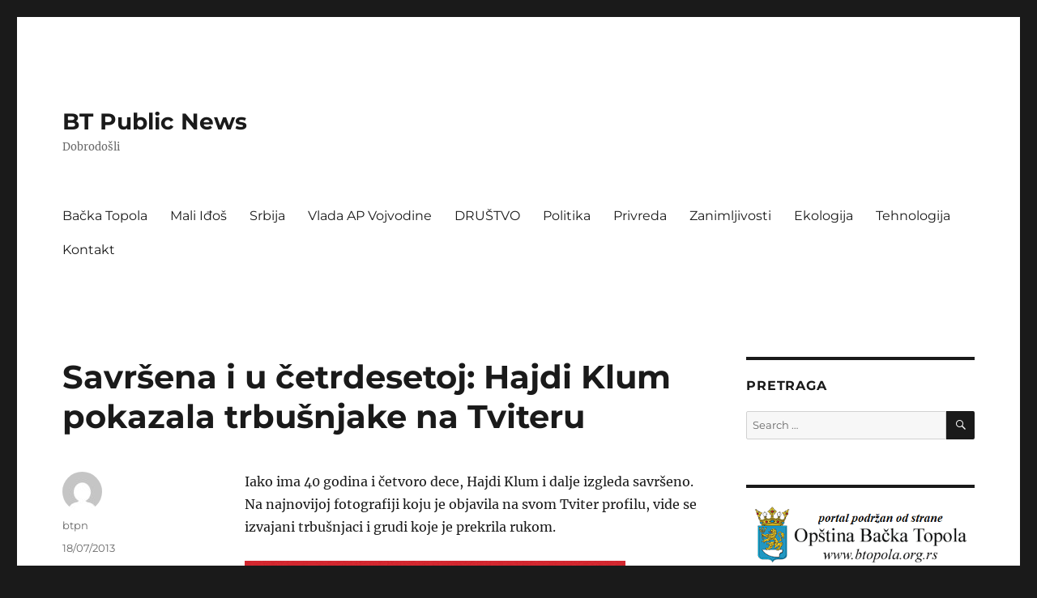

--- FILE ---
content_type: text/html; charset=UTF-8
request_url: http://www.btpublicnews.co.rs/2013/07/savrsena-i-u-cetrdesetoj-hajdi-klum-pokazala-trbusnjake-na-tviteru/
body_size: 11514
content:
<!DOCTYPE html>
<html lang="en-US" class="no-js">
<head>
	<meta charset="UTF-8">
	<meta name="viewport" content="width=device-width, initial-scale=1.0">
	<link rel="profile" href="https://gmpg.org/xfn/11">
		<link rel="pingback" href="http://www.btpublicnews.co.rs/xmlrpc.php">
		<script>(function(html){html.className = html.className.replace(/\bno-js\b/,'js')})(document.documentElement);</script>
<title>Savršena i u četrdesetoj: Hajdi Klum pokazala trbušnjake na Tviteru &#8211; BT Public News</title>
<meta name='robots' content='max-image-preview:large' />
	<style>img:is([sizes="auto" i], [sizes^="auto," i]) { contain-intrinsic-size: 3000px 1500px }</style>
	<link rel='dns-prefetch' href='//www.btpublicnews.co.rs' />
<link rel="alternate" type="application/rss+xml" title="BT Public News &raquo; Feed" href="http://www.btpublicnews.co.rs/feed/" />
<link rel="alternate" type="application/rss+xml" title="BT Public News &raquo; Comments Feed" href="http://www.btpublicnews.co.rs/comments/feed/" />
<link rel="alternate" type="application/rss+xml" title="BT Public News &raquo; Savršena i u četrdesetoj: Hajdi Klum pokazala trbušnjake na Tviteru Comments Feed" href="http://www.btpublicnews.co.rs/2013/07/savrsena-i-u-cetrdesetoj-hajdi-klum-pokazala-trbusnjake-na-tviteru/feed/" />
<script>
window._wpemojiSettings = {"baseUrl":"https:\/\/s.w.org\/images\/core\/emoji\/15.0.3\/72x72\/","ext":".png","svgUrl":"https:\/\/s.w.org\/images\/core\/emoji\/15.0.3\/svg\/","svgExt":".svg","source":{"concatemoji":"http:\/\/www.btpublicnews.co.rs\/wp-includes\/js\/wp-emoji-release.min.js?ver=6.7.4"}};
/*! This file is auto-generated */
!function(i,n){var o,s,e;function c(e){try{var t={supportTests:e,timestamp:(new Date).valueOf()};sessionStorage.setItem(o,JSON.stringify(t))}catch(e){}}function p(e,t,n){e.clearRect(0,0,e.canvas.width,e.canvas.height),e.fillText(t,0,0);var t=new Uint32Array(e.getImageData(0,0,e.canvas.width,e.canvas.height).data),r=(e.clearRect(0,0,e.canvas.width,e.canvas.height),e.fillText(n,0,0),new Uint32Array(e.getImageData(0,0,e.canvas.width,e.canvas.height).data));return t.every(function(e,t){return e===r[t]})}function u(e,t,n){switch(t){case"flag":return n(e,"\ud83c\udff3\ufe0f\u200d\u26a7\ufe0f","\ud83c\udff3\ufe0f\u200b\u26a7\ufe0f")?!1:!n(e,"\ud83c\uddfa\ud83c\uddf3","\ud83c\uddfa\u200b\ud83c\uddf3")&&!n(e,"\ud83c\udff4\udb40\udc67\udb40\udc62\udb40\udc65\udb40\udc6e\udb40\udc67\udb40\udc7f","\ud83c\udff4\u200b\udb40\udc67\u200b\udb40\udc62\u200b\udb40\udc65\u200b\udb40\udc6e\u200b\udb40\udc67\u200b\udb40\udc7f");case"emoji":return!n(e,"\ud83d\udc26\u200d\u2b1b","\ud83d\udc26\u200b\u2b1b")}return!1}function f(e,t,n){var r="undefined"!=typeof WorkerGlobalScope&&self instanceof WorkerGlobalScope?new OffscreenCanvas(300,150):i.createElement("canvas"),a=r.getContext("2d",{willReadFrequently:!0}),o=(a.textBaseline="top",a.font="600 32px Arial",{});return e.forEach(function(e){o[e]=t(a,e,n)}),o}function t(e){var t=i.createElement("script");t.src=e,t.defer=!0,i.head.appendChild(t)}"undefined"!=typeof Promise&&(o="wpEmojiSettingsSupports",s=["flag","emoji"],n.supports={everything:!0,everythingExceptFlag:!0},e=new Promise(function(e){i.addEventListener("DOMContentLoaded",e,{once:!0})}),new Promise(function(t){var n=function(){try{var e=JSON.parse(sessionStorage.getItem(o));if("object"==typeof e&&"number"==typeof e.timestamp&&(new Date).valueOf()<e.timestamp+604800&&"object"==typeof e.supportTests)return e.supportTests}catch(e){}return null}();if(!n){if("undefined"!=typeof Worker&&"undefined"!=typeof OffscreenCanvas&&"undefined"!=typeof URL&&URL.createObjectURL&&"undefined"!=typeof Blob)try{var e="postMessage("+f.toString()+"("+[JSON.stringify(s),u.toString(),p.toString()].join(",")+"));",r=new Blob([e],{type:"text/javascript"}),a=new Worker(URL.createObjectURL(r),{name:"wpTestEmojiSupports"});return void(a.onmessage=function(e){c(n=e.data),a.terminate(),t(n)})}catch(e){}c(n=f(s,u,p))}t(n)}).then(function(e){for(var t in e)n.supports[t]=e[t],n.supports.everything=n.supports.everything&&n.supports[t],"flag"!==t&&(n.supports.everythingExceptFlag=n.supports.everythingExceptFlag&&n.supports[t]);n.supports.everythingExceptFlag=n.supports.everythingExceptFlag&&!n.supports.flag,n.DOMReady=!1,n.readyCallback=function(){n.DOMReady=!0}}).then(function(){return e}).then(function(){var e;n.supports.everything||(n.readyCallback(),(e=n.source||{}).concatemoji?t(e.concatemoji):e.wpemoji&&e.twemoji&&(t(e.twemoji),t(e.wpemoji)))}))}((window,document),window._wpemojiSettings);
</script>
<style id='wp-emoji-styles-inline-css'>

	img.wp-smiley, img.emoji {
		display: inline !important;
		border: none !important;
		box-shadow: none !important;
		height: 1em !important;
		width: 1em !important;
		margin: 0 0.07em !important;
		vertical-align: -0.1em !important;
		background: none !important;
		padding: 0 !important;
	}
</style>
<link rel='stylesheet' id='wp-block-library-css' href='http://www.btpublicnews.co.rs/wp-includes/css/dist/block-library/style.min.css?ver=6.7.4' media='all' />
<style id='wp-block-library-theme-inline-css'>
.wp-block-audio :where(figcaption){color:#555;font-size:13px;text-align:center}.is-dark-theme .wp-block-audio :where(figcaption){color:#ffffffa6}.wp-block-audio{margin:0 0 1em}.wp-block-code{border:1px solid #ccc;border-radius:4px;font-family:Menlo,Consolas,monaco,monospace;padding:.8em 1em}.wp-block-embed :where(figcaption){color:#555;font-size:13px;text-align:center}.is-dark-theme .wp-block-embed :where(figcaption){color:#ffffffa6}.wp-block-embed{margin:0 0 1em}.blocks-gallery-caption{color:#555;font-size:13px;text-align:center}.is-dark-theme .blocks-gallery-caption{color:#ffffffa6}:root :where(.wp-block-image figcaption){color:#555;font-size:13px;text-align:center}.is-dark-theme :root :where(.wp-block-image figcaption){color:#ffffffa6}.wp-block-image{margin:0 0 1em}.wp-block-pullquote{border-bottom:4px solid;border-top:4px solid;color:currentColor;margin-bottom:1.75em}.wp-block-pullquote cite,.wp-block-pullquote footer,.wp-block-pullquote__citation{color:currentColor;font-size:.8125em;font-style:normal;text-transform:uppercase}.wp-block-quote{border-left:.25em solid;margin:0 0 1.75em;padding-left:1em}.wp-block-quote cite,.wp-block-quote footer{color:currentColor;font-size:.8125em;font-style:normal;position:relative}.wp-block-quote:where(.has-text-align-right){border-left:none;border-right:.25em solid;padding-left:0;padding-right:1em}.wp-block-quote:where(.has-text-align-center){border:none;padding-left:0}.wp-block-quote.is-large,.wp-block-quote.is-style-large,.wp-block-quote:where(.is-style-plain){border:none}.wp-block-search .wp-block-search__label{font-weight:700}.wp-block-search__button{border:1px solid #ccc;padding:.375em .625em}:where(.wp-block-group.has-background){padding:1.25em 2.375em}.wp-block-separator.has-css-opacity{opacity:.4}.wp-block-separator{border:none;border-bottom:2px solid;margin-left:auto;margin-right:auto}.wp-block-separator.has-alpha-channel-opacity{opacity:1}.wp-block-separator:not(.is-style-wide):not(.is-style-dots){width:100px}.wp-block-separator.has-background:not(.is-style-dots){border-bottom:none;height:1px}.wp-block-separator.has-background:not(.is-style-wide):not(.is-style-dots){height:2px}.wp-block-table{margin:0 0 1em}.wp-block-table td,.wp-block-table th{word-break:normal}.wp-block-table :where(figcaption){color:#555;font-size:13px;text-align:center}.is-dark-theme .wp-block-table :where(figcaption){color:#ffffffa6}.wp-block-video :where(figcaption){color:#555;font-size:13px;text-align:center}.is-dark-theme .wp-block-video :where(figcaption){color:#ffffffa6}.wp-block-video{margin:0 0 1em}:root :where(.wp-block-template-part.has-background){margin-bottom:0;margin-top:0;padding:1.25em 2.375em}
</style>
<style id='classic-theme-styles-inline-css'>
/*! This file is auto-generated */
.wp-block-button__link{color:#fff;background-color:#32373c;border-radius:9999px;box-shadow:none;text-decoration:none;padding:calc(.667em + 2px) calc(1.333em + 2px);font-size:1.125em}.wp-block-file__button{background:#32373c;color:#fff;text-decoration:none}
</style>
<style id='global-styles-inline-css'>
:root{--wp--preset--aspect-ratio--square: 1;--wp--preset--aspect-ratio--4-3: 4/3;--wp--preset--aspect-ratio--3-4: 3/4;--wp--preset--aspect-ratio--3-2: 3/2;--wp--preset--aspect-ratio--2-3: 2/3;--wp--preset--aspect-ratio--16-9: 16/9;--wp--preset--aspect-ratio--9-16: 9/16;--wp--preset--color--black: #000000;--wp--preset--color--cyan-bluish-gray: #abb8c3;--wp--preset--color--white: #fff;--wp--preset--color--pale-pink: #f78da7;--wp--preset--color--vivid-red: #cf2e2e;--wp--preset--color--luminous-vivid-orange: #ff6900;--wp--preset--color--luminous-vivid-amber: #fcb900;--wp--preset--color--light-green-cyan: #7bdcb5;--wp--preset--color--vivid-green-cyan: #00d084;--wp--preset--color--pale-cyan-blue: #8ed1fc;--wp--preset--color--vivid-cyan-blue: #0693e3;--wp--preset--color--vivid-purple: #9b51e0;--wp--preset--color--dark-gray: #1a1a1a;--wp--preset--color--medium-gray: #686868;--wp--preset--color--light-gray: #e5e5e5;--wp--preset--color--blue-gray: #4d545c;--wp--preset--color--bright-blue: #007acc;--wp--preset--color--light-blue: #9adffd;--wp--preset--color--dark-brown: #402b30;--wp--preset--color--medium-brown: #774e24;--wp--preset--color--dark-red: #640c1f;--wp--preset--color--bright-red: #ff675f;--wp--preset--color--yellow: #ffef8e;--wp--preset--gradient--vivid-cyan-blue-to-vivid-purple: linear-gradient(135deg,rgba(6,147,227,1) 0%,rgb(155,81,224) 100%);--wp--preset--gradient--light-green-cyan-to-vivid-green-cyan: linear-gradient(135deg,rgb(122,220,180) 0%,rgb(0,208,130) 100%);--wp--preset--gradient--luminous-vivid-amber-to-luminous-vivid-orange: linear-gradient(135deg,rgba(252,185,0,1) 0%,rgba(255,105,0,1) 100%);--wp--preset--gradient--luminous-vivid-orange-to-vivid-red: linear-gradient(135deg,rgba(255,105,0,1) 0%,rgb(207,46,46) 100%);--wp--preset--gradient--very-light-gray-to-cyan-bluish-gray: linear-gradient(135deg,rgb(238,238,238) 0%,rgb(169,184,195) 100%);--wp--preset--gradient--cool-to-warm-spectrum: linear-gradient(135deg,rgb(74,234,220) 0%,rgb(151,120,209) 20%,rgb(207,42,186) 40%,rgb(238,44,130) 60%,rgb(251,105,98) 80%,rgb(254,248,76) 100%);--wp--preset--gradient--blush-light-purple: linear-gradient(135deg,rgb(255,206,236) 0%,rgb(152,150,240) 100%);--wp--preset--gradient--blush-bordeaux: linear-gradient(135deg,rgb(254,205,165) 0%,rgb(254,45,45) 50%,rgb(107,0,62) 100%);--wp--preset--gradient--luminous-dusk: linear-gradient(135deg,rgb(255,203,112) 0%,rgb(199,81,192) 50%,rgb(65,88,208) 100%);--wp--preset--gradient--pale-ocean: linear-gradient(135deg,rgb(255,245,203) 0%,rgb(182,227,212) 50%,rgb(51,167,181) 100%);--wp--preset--gradient--electric-grass: linear-gradient(135deg,rgb(202,248,128) 0%,rgb(113,206,126) 100%);--wp--preset--gradient--midnight: linear-gradient(135deg,rgb(2,3,129) 0%,rgb(40,116,252) 100%);--wp--preset--font-size--small: 13px;--wp--preset--font-size--medium: 20px;--wp--preset--font-size--large: 36px;--wp--preset--font-size--x-large: 42px;--wp--preset--spacing--20: 0.44rem;--wp--preset--spacing--30: 0.67rem;--wp--preset--spacing--40: 1rem;--wp--preset--spacing--50: 1.5rem;--wp--preset--spacing--60: 2.25rem;--wp--preset--spacing--70: 3.38rem;--wp--preset--spacing--80: 5.06rem;--wp--preset--shadow--natural: 6px 6px 9px rgba(0, 0, 0, 0.2);--wp--preset--shadow--deep: 12px 12px 50px rgba(0, 0, 0, 0.4);--wp--preset--shadow--sharp: 6px 6px 0px rgba(0, 0, 0, 0.2);--wp--preset--shadow--outlined: 6px 6px 0px -3px rgba(255, 255, 255, 1), 6px 6px rgba(0, 0, 0, 1);--wp--preset--shadow--crisp: 6px 6px 0px rgba(0, 0, 0, 1);}:where(.is-layout-flex){gap: 0.5em;}:where(.is-layout-grid){gap: 0.5em;}body .is-layout-flex{display: flex;}.is-layout-flex{flex-wrap: wrap;align-items: center;}.is-layout-flex > :is(*, div){margin: 0;}body .is-layout-grid{display: grid;}.is-layout-grid > :is(*, div){margin: 0;}:where(.wp-block-columns.is-layout-flex){gap: 2em;}:where(.wp-block-columns.is-layout-grid){gap: 2em;}:where(.wp-block-post-template.is-layout-flex){gap: 1.25em;}:where(.wp-block-post-template.is-layout-grid){gap: 1.25em;}.has-black-color{color: var(--wp--preset--color--black) !important;}.has-cyan-bluish-gray-color{color: var(--wp--preset--color--cyan-bluish-gray) !important;}.has-white-color{color: var(--wp--preset--color--white) !important;}.has-pale-pink-color{color: var(--wp--preset--color--pale-pink) !important;}.has-vivid-red-color{color: var(--wp--preset--color--vivid-red) !important;}.has-luminous-vivid-orange-color{color: var(--wp--preset--color--luminous-vivid-orange) !important;}.has-luminous-vivid-amber-color{color: var(--wp--preset--color--luminous-vivid-amber) !important;}.has-light-green-cyan-color{color: var(--wp--preset--color--light-green-cyan) !important;}.has-vivid-green-cyan-color{color: var(--wp--preset--color--vivid-green-cyan) !important;}.has-pale-cyan-blue-color{color: var(--wp--preset--color--pale-cyan-blue) !important;}.has-vivid-cyan-blue-color{color: var(--wp--preset--color--vivid-cyan-blue) !important;}.has-vivid-purple-color{color: var(--wp--preset--color--vivid-purple) !important;}.has-black-background-color{background-color: var(--wp--preset--color--black) !important;}.has-cyan-bluish-gray-background-color{background-color: var(--wp--preset--color--cyan-bluish-gray) !important;}.has-white-background-color{background-color: var(--wp--preset--color--white) !important;}.has-pale-pink-background-color{background-color: var(--wp--preset--color--pale-pink) !important;}.has-vivid-red-background-color{background-color: var(--wp--preset--color--vivid-red) !important;}.has-luminous-vivid-orange-background-color{background-color: var(--wp--preset--color--luminous-vivid-orange) !important;}.has-luminous-vivid-amber-background-color{background-color: var(--wp--preset--color--luminous-vivid-amber) !important;}.has-light-green-cyan-background-color{background-color: var(--wp--preset--color--light-green-cyan) !important;}.has-vivid-green-cyan-background-color{background-color: var(--wp--preset--color--vivid-green-cyan) !important;}.has-pale-cyan-blue-background-color{background-color: var(--wp--preset--color--pale-cyan-blue) !important;}.has-vivid-cyan-blue-background-color{background-color: var(--wp--preset--color--vivid-cyan-blue) !important;}.has-vivid-purple-background-color{background-color: var(--wp--preset--color--vivid-purple) !important;}.has-black-border-color{border-color: var(--wp--preset--color--black) !important;}.has-cyan-bluish-gray-border-color{border-color: var(--wp--preset--color--cyan-bluish-gray) !important;}.has-white-border-color{border-color: var(--wp--preset--color--white) !important;}.has-pale-pink-border-color{border-color: var(--wp--preset--color--pale-pink) !important;}.has-vivid-red-border-color{border-color: var(--wp--preset--color--vivid-red) !important;}.has-luminous-vivid-orange-border-color{border-color: var(--wp--preset--color--luminous-vivid-orange) !important;}.has-luminous-vivid-amber-border-color{border-color: var(--wp--preset--color--luminous-vivid-amber) !important;}.has-light-green-cyan-border-color{border-color: var(--wp--preset--color--light-green-cyan) !important;}.has-vivid-green-cyan-border-color{border-color: var(--wp--preset--color--vivid-green-cyan) !important;}.has-pale-cyan-blue-border-color{border-color: var(--wp--preset--color--pale-cyan-blue) !important;}.has-vivid-cyan-blue-border-color{border-color: var(--wp--preset--color--vivid-cyan-blue) !important;}.has-vivid-purple-border-color{border-color: var(--wp--preset--color--vivid-purple) !important;}.has-vivid-cyan-blue-to-vivid-purple-gradient-background{background: var(--wp--preset--gradient--vivid-cyan-blue-to-vivid-purple) !important;}.has-light-green-cyan-to-vivid-green-cyan-gradient-background{background: var(--wp--preset--gradient--light-green-cyan-to-vivid-green-cyan) !important;}.has-luminous-vivid-amber-to-luminous-vivid-orange-gradient-background{background: var(--wp--preset--gradient--luminous-vivid-amber-to-luminous-vivid-orange) !important;}.has-luminous-vivid-orange-to-vivid-red-gradient-background{background: var(--wp--preset--gradient--luminous-vivid-orange-to-vivid-red) !important;}.has-very-light-gray-to-cyan-bluish-gray-gradient-background{background: var(--wp--preset--gradient--very-light-gray-to-cyan-bluish-gray) !important;}.has-cool-to-warm-spectrum-gradient-background{background: var(--wp--preset--gradient--cool-to-warm-spectrum) !important;}.has-blush-light-purple-gradient-background{background: var(--wp--preset--gradient--blush-light-purple) !important;}.has-blush-bordeaux-gradient-background{background: var(--wp--preset--gradient--blush-bordeaux) !important;}.has-luminous-dusk-gradient-background{background: var(--wp--preset--gradient--luminous-dusk) !important;}.has-pale-ocean-gradient-background{background: var(--wp--preset--gradient--pale-ocean) !important;}.has-electric-grass-gradient-background{background: var(--wp--preset--gradient--electric-grass) !important;}.has-midnight-gradient-background{background: var(--wp--preset--gradient--midnight) !important;}.has-small-font-size{font-size: var(--wp--preset--font-size--small) !important;}.has-medium-font-size{font-size: var(--wp--preset--font-size--medium) !important;}.has-large-font-size{font-size: var(--wp--preset--font-size--large) !important;}.has-x-large-font-size{font-size: var(--wp--preset--font-size--x-large) !important;}
:where(.wp-block-post-template.is-layout-flex){gap: 1.25em;}:where(.wp-block-post-template.is-layout-grid){gap: 1.25em;}
:where(.wp-block-columns.is-layout-flex){gap: 2em;}:where(.wp-block-columns.is-layout-grid){gap: 2em;}
:root :where(.wp-block-pullquote){font-size: 1.5em;line-height: 1.6;}
</style>
<link rel='stylesheet' id='twentysixteen-fonts-css' href='http://www.btpublicnews.co.rs/wp-content/themes/twentysixteen/fonts/merriweather-plus-montserrat-plus-inconsolata.css?ver=20230328' media='all' />
<link rel='stylesheet' id='genericons-css' href='http://www.btpublicnews.co.rs/wp-content/themes/twentysixteen/genericons/genericons.css?ver=20201208' media='all' />
<link rel='stylesheet' id='twentysixteen-style-css' href='http://www.btpublicnews.co.rs/wp-content/themes/twentysixteen/style.css?ver=20241112' media='all' />
<link rel='stylesheet' id='twentysixteen-block-style-css' href='http://www.btpublicnews.co.rs/wp-content/themes/twentysixteen/css/blocks.css?ver=20240817' media='all' />
<!--[if lt IE 10]>
<link rel='stylesheet' id='twentysixteen-ie-css' href='http://www.btpublicnews.co.rs/wp-content/themes/twentysixteen/css/ie.css?ver=20170530' media='all' />
<![endif]-->
<!--[if lt IE 9]>
<link rel='stylesheet' id='twentysixteen-ie8-css' href='http://www.btpublicnews.co.rs/wp-content/themes/twentysixteen/css/ie8.css?ver=20170530' media='all' />
<![endif]-->
<!--[if lt IE 8]>
<link rel='stylesheet' id='twentysixteen-ie7-css' href='http://www.btpublicnews.co.rs/wp-content/themes/twentysixteen/css/ie7.css?ver=20170530' media='all' />
<![endif]-->
<!--[if lt IE 9]>
<script src="http://www.btpublicnews.co.rs/wp-content/themes/twentysixteen/js/html5.js?ver=3.7.3" id="twentysixteen-html5-js"></script>
<![endif]-->
<script src="http://www.btpublicnews.co.rs/wp-includes/js/jquery/jquery.min.js?ver=3.7.1" id="jquery-core-js"></script>
<script src="http://www.btpublicnews.co.rs/wp-includes/js/jquery/jquery-migrate.min.js?ver=3.4.1" id="jquery-migrate-js"></script>
<script id="twentysixteen-script-js-extra">
var screenReaderText = {"expand":"expand child menu","collapse":"collapse child menu"};
</script>
<script src="http://www.btpublicnews.co.rs/wp-content/themes/twentysixteen/js/functions.js?ver=20230629" id="twentysixteen-script-js" defer data-wp-strategy="defer"></script>
<link rel="https://api.w.org/" href="http://www.btpublicnews.co.rs/wp-json/" /><link rel="alternate" title="JSON" type="application/json" href="http://www.btpublicnews.co.rs/wp-json/wp/v2/posts/47" /><link rel="EditURI" type="application/rsd+xml" title="RSD" href="http://www.btpublicnews.co.rs/xmlrpc.php?rsd" />
<meta name="generator" content="WordPress 6.7.4" />
<link rel="canonical" href="http://www.btpublicnews.co.rs/2013/07/savrsena-i-u-cetrdesetoj-hajdi-klum-pokazala-trbusnjake-na-tviteru/" />
<link rel='shortlink' href='http://www.btpublicnews.co.rs/?p=47' />
<link rel="alternate" title="oEmbed (JSON)" type="application/json+oembed" href="http://www.btpublicnews.co.rs/wp-json/oembed/1.0/embed?url=http%3A%2F%2Fwww.btpublicnews.co.rs%2F2013%2F07%2Fsavrsena-i-u-cetrdesetoj-hajdi-klum-pokazala-trbusnjake-na-tviteru%2F" />
<link rel="alternate" title="oEmbed (XML)" type="text/xml+oembed" href="http://www.btpublicnews.co.rs/wp-json/oembed/1.0/embed?url=http%3A%2F%2Fwww.btpublicnews.co.rs%2F2013%2F07%2Fsavrsena-i-u-cetrdesetoj-hajdi-klum-pokazala-trbusnjake-na-tviteru%2F&#038;format=xml" />

		<!-- GA Google Analytics @ https://m0n.co/ga -->
		<script async src="https://www.googletagmanager.com/gtag/js?id=G-0DP7T1J7CR"></script>
		<script>
			window.dataLayer = window.dataLayer || [];
			function gtag(){dataLayer.push(arguments);}
			gtag('js', new Date());
			gtag('config', 'G-0DP7T1J7CR');
		</script>

	</head>

<body class="post-template-default single single-post postid-47 single-format-standard wp-embed-responsive group-blog">
<div id="page" class="site">
	<div class="site-inner">
		<a class="skip-link screen-reader-text" href="#content">
			Skip to content		</a>

		<header id="masthead" class="site-header">
			<div class="site-header-main">
				<div class="site-branding">
					
											<p class="site-title"><a href="http://www.btpublicnews.co.rs/" rel="home">BT Public News</a></p>
												<p class="site-description">Dobrodošli</p>
									</div><!-- .site-branding -->

									<button id="menu-toggle" class="menu-toggle">Menu</button>

					<div id="site-header-menu" class="site-header-menu">
													<nav id="site-navigation" class="main-navigation" aria-label="Primary Menu">
								<div class="menu-glavni-meni-container"><ul id="menu-glavni-meni" class="primary-menu"><li id="menu-item-1225" class="menu-item menu-item-type-taxonomy menu-item-object-category menu-item-1225"><a href="http://www.btpublicnews.co.rs/category/backa-topola/">Bačka Topola</a></li>
<li id="menu-item-2676" class="menu-item menu-item-type-taxonomy menu-item-object-category menu-item-2676"><a href="http://www.btpublicnews.co.rs/category/mali-idos/">Mali Iđoš</a></li>
<li id="menu-item-1234" class="menu-item menu-item-type-taxonomy menu-item-object-category menu-item-1234"><a href="http://www.btpublicnews.co.rs/category/srbija/">Srbija</a></li>
<li id="menu-item-1229" class="menu-item menu-item-type-taxonomy menu-item-object-category menu-item-1229"><a href="http://www.btpublicnews.co.rs/category/vlada-ap-vojvodine/">Vlada AP Vojvodine</a></li>
<li id="menu-item-1226" class="menu-item menu-item-type-taxonomy menu-item-object-category menu-item-1226"><a href="http://www.btpublicnews.co.rs/category/drustvo/">DRUŠTVO</a></li>
<li id="menu-item-1227" class="menu-item menu-item-type-taxonomy menu-item-object-category menu-item-1227"><a href="http://www.btpublicnews.co.rs/category/politika/">Politika</a></li>
<li id="menu-item-1228" class="menu-item menu-item-type-taxonomy menu-item-object-category menu-item-1228"><a href="http://www.btpublicnews.co.rs/category/privreda/">Privreda</a></li>
<li id="menu-item-1230" class="menu-item menu-item-type-taxonomy menu-item-object-category current-post-ancestor current-menu-parent current-post-parent menu-item-1230"><a href="http://www.btpublicnews.co.rs/category/zanimljivosti/">Zanimljivosti</a></li>
<li id="menu-item-1232" class="menu-item menu-item-type-taxonomy menu-item-object-category menu-item-1232"><a href="http://www.btpublicnews.co.rs/category/ekologija/">Ekologija</a></li>
<li id="menu-item-1233" class="menu-item menu-item-type-taxonomy menu-item-object-category menu-item-1233"><a href="http://www.btpublicnews.co.rs/category/tehnologija/">Tehnologija</a></li>
<li id="menu-item-1236" class="menu-item menu-item-type-post_type menu-item-object-page menu-item-1236"><a href="http://www.btpublicnews.co.rs/kontakt/">Kontakt</a></li>
</ul></div>							</nav><!-- .main-navigation -->
						
											</div><!-- .site-header-menu -->
							</div><!-- .site-header-main -->

					</header><!-- .site-header -->

		<div id="content" class="site-content">

<div id="primary" class="content-area">
	<main id="main" class="site-main">
		
<article id="post-47" class="post-47 post type-post status-publish format-standard hentry category-zanimljivosti">
	<header class="entry-header">
		<h1 class="entry-title">Savršena i u četrdesetoj: Hajdi Klum pokazala trbušnjake na Tviteru</h1>	</header><!-- .entry-header -->

	
	
	<div class="entry-content">
		<p id="article_lead">Iako ima 40 godina i četvoro dece, Hajdi Klum i dalje izgleda savršeno. Na najnovijoj fotografiji koju je objavila na svom Tviter profilu, vide se izvajani trbušnjaci i grudi koje je prekrila rukom.</p>
<div class="img_full"><img fetchpriority="high" decoding="async" alt="" src="http://www.blic.rs/data/images/2013-07-17/361639_hajdi-klum_ff.jpg?ver=1374050711" width="470" height="464" /></p>
<div class="potpis" style="width: 470px;">Ne samo da je lepa, već ima i smisla za humor</div>
</div>
<p>Hajdi Klum se trenutno odmara na Bahamima, a o svemu što joj se dešava obaveštava fanove putem Tvitera.</p>
<p>&nbsp;</p>
<div class="in_banner flash "></div>
<p>&nbsp;</p>
<p>Iako je od školjkica i peska napravila nasmejano lice na svom stomaku, obožavatelji su više pažnje usmerili na njenu besprekornu liniju i grudi koje se naziru na slici.</p>
	</div><!-- .entry-content -->

	<footer class="entry-footer">
		<span class="byline"><img alt='' src='https://secure.gravatar.com/avatar/5a70d4382b4d14473f0f51e49f6cbb5c?s=49&#038;d=mm&#038;r=g' srcset='https://secure.gravatar.com/avatar/5a70d4382b4d14473f0f51e49f6cbb5c?s=98&#038;d=mm&#038;r=g 2x' class='avatar avatar-49 photo' height='49' width='49' decoding='async'/><span class="screen-reader-text">Author </span><span class="author vcard"><a class="url fn n" href="http://www.btpublicnews.co.rs/author/btpn/">btpn</a></span></span><span class="posted-on"><span class="screen-reader-text">Posted on </span><a href="http://www.btpublicnews.co.rs/2013/07/savrsena-i-u-cetrdesetoj-hajdi-klum-pokazala-trbusnjake-na-tviteru/" rel="bookmark"><time class="entry-date published updated" datetime="2013-07-18T02:02:06+02:00">18/07/2013</time></a></span><span class="cat-links"><span class="screen-reader-text">Categories </span><a href="http://www.btpublicnews.co.rs/category/zanimljivosti/" rel="category tag">Zanimljivosti</a></span>			</footer><!-- .entry-footer -->
</article><!-- #post-47 -->

<div id="comments" class="comments-area">

			<h2 class="comments-title">
			31 thoughts on &ldquo;Savršena i u četrdesetoj: Hajdi Klum pokazala trbušnjake na Tviteru&rdquo;		</h2>

		
		<ol class="comment-list">
					<li id="comment-35550" class="trackback even thread-even depth-1">
			<div class="comment-body">
				Pingback: <a href="https://shopee-th.com/demo/" class="url" rel="ugc external nofollow">ทดลองเล่นสล็อต ฟรี</a> 			</div>
		</li><!-- #comment-## -->
		<li id="comment-35589" class="trackback odd alt thread-odd thread-alt depth-1">
			<div class="comment-body">
				Pingback: <a href="https://xn--789-vmlo3au3kpcyd6d.com/" class="url" rel="ugc external nofollow">ufabet789</a> 			</div>
		</li><!-- #comment-## -->
		<li id="comment-35688" class="trackback even thread-even depth-1">
			<div class="comment-body">
				Pingback: <a href="https://lsm99day.com/หวยออนไลน์/หวยออมสิน/" class="url" rel="ugc external nofollow">หวยออมสิน</a> 			</div>
		</li><!-- #comment-## -->
		<li id="comment-35722" class="trackback odd alt thread-odd thread-alt depth-1">
			<div class="comment-body">
				Pingback: <a href="https://www.calmtopia.com.au/" class="url" rel="ugc external nofollow">Massage</a> 			</div>
		</li><!-- #comment-## -->
		<li id="comment-35815" class="trackback even thread-even depth-1">
			<div class="comment-body">
				Pingback: <a href="https://disposablethcvape.net/" class="url" rel="ugc external nofollow">brand new disposable vape not working</a> 			</div>
		</li><!-- #comment-## -->
		<li id="comment-37406" class="trackback odd alt thread-odd thread-alt depth-1">
			<div class="comment-body">
				Pingback: <a href="https://www.suksarrnmassage.com/" class="url" rel="ugc external nofollow">massage Bangkok</a> 			</div>
		</li><!-- #comment-## -->
		<li id="comment-37498" class="trackback even thread-even depth-1">
			<div class="comment-body">
				Pingback: <a href="https://alphabetplay88.com/" class="url" rel="ugc external nofollow">เว็บตรงฝากถอนง่าย</a> 			</div>
		</li><!-- #comment-## -->
		<li id="comment-37939" class="trackback odd alt thread-odd thread-alt depth-1">
			<div class="comment-body">
				Pingback: <a href="https://playlsm99bet.com/สล็อตออนไลน์/meetang168/" class="url" rel="ugc external nofollow">meetang168</a> 			</div>
		</li><!-- #comment-## -->
		<li id="comment-37944" class="trackback even thread-even depth-1">
			<div class="comment-body">
				Pingback: <a href="https://laundrytoday.co.th/" class="url" rel="ugc external nofollow">ซักผ้าโรงแรม</a> 			</div>
		</li><!-- #comment-## -->
		<li id="comment-38809" class="trackback odd alt thread-odd thread-alt depth-1">
			<div class="comment-body">
				Pingback: <a href="https://lsm99day.org/คาสิโนออนไลน์/ไฮโลไทย/" class="url" rel="ugc external nofollow">ไฮโลไทย</a> 			</div>
		</li><!-- #comment-## -->
		<li id="comment-39505" class="trackback even thread-even depth-1">
			<div class="comment-body">
				Pingback: <a href="https://playlsm99bet.com/กีฬาออนไลน์/ไก่ชนออนไลน์/" class="url" rel="ugc external nofollow">ประวัติความเป็นมา ไก่ชนออนไลน์</a> 			</div>
		</li><!-- #comment-## -->
		<li id="comment-40268" class="trackback odd alt thread-odd thread-alt depth-1">
			<div class="comment-body">
				Pingback: <a href="https://www.slip2go.com/" class="url" rel="ugc external nofollow">ตรวจสอบสลิปโอนเงิน</a> 			</div>
		</li><!-- #comment-## -->
		<li id="comment-40364" class="trackback even thread-even depth-1">
			<div class="comment-body">
				Pingback: <a href="https://similanthaimassage.com/" class="url" rel="ugc external nofollow">massage outcall Bangkok girls</a> 			</div>
		</li><!-- #comment-## -->
		<li id="comment-41902" class="trackback odd alt thread-odd thread-alt depth-1">
			<div class="comment-body">
				Pingback: <a href="https://apuesta360.mx/" class="url" rel="ugc external nofollow">online casino</a> 			</div>
		</li><!-- #comment-## -->
		<li id="comment-41944" class="trackback even thread-even depth-1">
			<div class="comment-body">
				Pingback: <a href="https://ptnk.in.th/vps-forex" class="url" rel="ugc external nofollow">vps forex</a> 			</div>
		</li><!-- #comment-## -->
		<li id="comment-42436" class="trackback odd alt thread-odd thread-alt depth-1">
			<div class="comment-body">
				Pingback: <a href="https://www.alcodetec.com/" class="url" rel="ugc external nofollow">เครื่องเป่าแอลกอฮอล์</a> 			</div>
		</li><!-- #comment-## -->
		<li id="comment-43916" class="trackback even thread-even depth-1">
			<div class="comment-body">
				Pingback: <a href="https://lsm99live.live/สล็อตออนไลน์/dark168/" class="url" rel="ugc external nofollow">Dark168 เกมสล็อตออนไลน์</a> 			</div>
		</li><!-- #comment-## -->
		<li id="comment-44086" class="trackback odd alt thread-odd thread-alt depth-1">
			<div class="comment-body">
				Pingback: <a href="https://lsm99live.live/คาสิโนออนไลน์/ezfun777/" class="url" rel="ugc external nofollow">EZSlot</a> 			</div>
		</li><!-- #comment-## -->
		<li id="comment-44228" class="trackback even thread-even depth-1">
			<div class="comment-body">
				Pingback: <a href="https://merp.education.gov.mw/" class="url" rel="ugc external nofollow">situs toto</a> 			</div>
		</li><!-- #comment-## -->
		<li id="comment-44331" class="trackback odd alt thread-odd thread-alt depth-1">
			<div class="comment-body">
				Pingback: <a href="https://ripostecreativegironde.xyz/bacasable/wakka.php?wiki=ninecasino527" class="url" rel="ugc external nofollow">nine casino</a> 			</div>
		</li><!-- #comment-## -->
		<li id="comment-45346" class="trackback even thread-even depth-1">
			<div class="comment-body">
				Pingback: <a href="https://www.healthy-vapes.shop/products/" class="url" rel="ugc external nofollow">電子煙</a> 			</div>
		</li><!-- #comment-## -->
		<li id="comment-45623" class="trackback odd alt thread-odd thread-alt depth-1">
			<div class="comment-body">
				Pingback: <a href="https://www.taysgelato.com/" class="url" rel="ugc external nofollow">ไอติมงานแต่ง</a> 			</div>
		</li><!-- #comment-## -->
		<li id="comment-46558" class="trackback even thread-even depth-1">
			<div class="comment-body">
				Pingback: <a href="https://temsukteam.co.th/" class="url" rel="ugc external nofollow">ถมที่ดินสมุทรสงคราม</a> 			</div>
		</li><!-- #comment-## -->
		<li id="comment-47195" class="trackback odd alt thread-odd thread-alt depth-1">
			<div class="comment-body">
				Pingback: <a href="https://new88club.net/" class="url" rel="ugc external nofollow">new88</a> 			</div>
		</li><!-- #comment-## -->
		<li id="comment-47652" class="trackback even thread-even depth-1">
			<div class="comment-body">
				Pingback: <a href="https://alleducare.com/product-category/interactive-all-in-one-flat-panel/" class="url" rel="ugc external nofollow">จอสัมผัสอัจฉริยะ</a> 			</div>
		</li><!-- #comment-## -->
		<li id="comment-47712" class="trackback odd alt thread-odd thread-alt depth-1">
			<div class="comment-body">
				Pingback: <a href="https://adagiodec.com/" class="url" rel="ugc external nofollow">ออกแบบตกแต่งภายในบ้านหรู</a> 			</div>
		</li><!-- #comment-## -->
		<li id="comment-48429" class="trackback even thread-even depth-1">
			<div class="comment-body">
				Pingback: <a href="https://www.angthongnationalpark.com/" class="url" rel="ugc external nofollow">Angthong National Marine Park</a> 			</div>
		</li><!-- #comment-## -->
		<li id="comment-48544" class="trackback odd alt thread-odd thread-alt depth-1">
			<div class="comment-body">
				Pingback: <a href="https://www.jinguanprinting.com/article/best-custom-planner-manufacturer-in-china-2025.html" class="url" rel="ugc external nofollow">custom planner manufacturer</a> 			</div>
		</li><!-- #comment-## -->
		<li id="comment-48872" class="trackback even thread-even depth-1">
			<div class="comment-body">
				Pingback: <a href="https://www.tailorworx.com/" class="url" rel="ugc external nofollow">Best Tailor in Bangkok</a> 			</div>
		</li><!-- #comment-## -->
		<li id="comment-49321" class="trackback odd alt thread-odd thread-alt depth-1">
			<div class="comment-body">
				Pingback: <a href="https://hotel-oskemen.kz/" class="url" rel="ugc external nofollow">hotel-oskemen.kz</a> 			</div>
		</li><!-- #comment-## -->
		<li id="comment-49720" class="trackback even thread-even depth-1">
			<div class="comment-body">
				Pingback: <a href="https://uodiyala.edu.iq/" class="url" rel="ugc external nofollow">diyala project</a> 			</div>
		</li><!-- #comment-## -->
		</ol><!-- .comment-list -->

		
	
	
		<div id="respond" class="comment-respond">
		<h2 id="reply-title" class="comment-reply-title">Leave a Reply <small><a rel="nofollow" id="cancel-comment-reply-link" href="/2013/07/savrsena-i-u-cetrdesetoj-hajdi-klum-pokazala-trbusnjake-na-tviteru/#respond" style="display:none;">Cancel reply</a></small></h2><p class="must-log-in">You must be <a href="http://www.btpublicnews.co.rs/wp-login.php?redirect_to=http%3A%2F%2Fwww.btpublicnews.co.rs%2F2013%2F07%2Fsavrsena-i-u-cetrdesetoj-hajdi-klum-pokazala-trbusnjake-na-tviteru%2F">logged in</a> to post a comment.</p>	</div><!-- #respond -->
	
</div><!-- .comments-area -->

	<nav class="navigation post-navigation" aria-label="Posts">
		<h2 class="screen-reader-text">Post navigation</h2>
		<div class="nav-links"><div class="nav-previous"><a href="http://www.btpublicnews.co.rs/2013/07/nina-badric-i-novak-dokovic-u-nocnom-provodu/" rel="prev"><span class="meta-nav" aria-hidden="true">Previous</span> <span class="screen-reader-text">Previous post:</span> <span class="post-title">Nina Badrić i Novak Đoković u noćnom provodu</span></a></div><div class="nav-next"><a href="http://www.btpublicnews.co.rs/2013/07/japanski-hirurg-sujevernima-menja-linije-na-dlanu/" rel="next"><span class="meta-nav" aria-hidden="true">Next</span> <span class="screen-reader-text">Next post:</span> <span class="post-title">Japanski hirurg sujevernima menja linije na dlanu</span></a></div></div>
	</nav>
	</main><!-- .site-main -->

	
</div><!-- .content-area -->


	<aside id="secondary" class="sidebar widget-area">
		<section id="search-2" class="widget widget_search"><h2 class="widget-title">Pretraga</h2>
<form role="search" method="get" class="search-form" action="http://www.btpublicnews.co.rs/">
	<label>
		<span class="screen-reader-text">
			Search for:		</span>
		<input type="search" class="search-field" placeholder="Search &hellip;" value="" name="s" />
	</label>
	<button type="submit" class="search-submit"><span class="screen-reader-text">
		Search	</span></button>
</form>
</section><section id="block-3" class="widget widget_block widget_media_image">
<figure class="wp-block-image size-full"><img loading="lazy" decoding="async" width="392" height="100" src="http://www.btpublicnews.co.rs/wp-content/uploads/2021/01/cropped-HEADER-LOGO-SR.png" alt="" class="wp-image-3694" srcset="http://www.btpublicnews.co.rs/wp-content/uploads/2021/01/cropped-HEADER-LOGO-SR.png 392w, http://www.btpublicnews.co.rs/wp-content/uploads/2021/01/cropped-HEADER-LOGO-SR-300x77.png 300w" sizes="auto, (max-width: 392px) 85vw, 392px" /></figure>
</section><section id="block-4" class="widget widget_block widget_recent_entries"><ul class="wp-block-latest-posts__list has-dates wp-block-latest-posts"><li><a class="wp-block-latest-posts__post-title" href="http://www.btpublicnews.co.rs/2025/11/backotopolcani-hodali-poslednjih-desetak-kilometara-sa-srbima-sa-kosova-i-metohije/">BAČKOTOPOLČANI, HODALI POSLEDNJIH DESETAK KILOMETARA, SA SRBIMA SA KOSOVA I METOHIJE</a><time datetime="2025-11-05T20:48:58+02:00" class="wp-block-latest-posts__post-date">05/11/2025</time></li>
<li><a class="wp-block-latest-posts__post-title" href="http://www.btpublicnews.co.rs/2025/11/tsc-posle-losih-rezultata-razlaz-sa-kalezicem/">TSC /POSLE LOŠIH REZULTATA, RAZLAZ SA KALEZIĆEM</a><time datetime="2025-11-05T13:47:40+02:00" class="wp-block-latest-posts__post-date">05/11/2025</time></li>
<li><a class="wp-block-latest-posts__post-title" href="http://www.btpublicnews.co.rs/2025/11/obnova-gardske-kuce-projekat-vredan-52-miliona-evra/">OBNOVA GARDSKE KUĆE &#8211; PROJEKAT VREDAN 5,2 MILIONA EVRA</a><time datetime="2025-11-05T13:33:12+02:00" class="wp-block-latest-posts__post-date">05/11/2025</time></li>
<li><a class="wp-block-latest-posts__post-title" href="http://www.btpublicnews.co.rs/2025/11/andjeli-severa-ne-posustaju-veliki-humanitarci-i-dobri-ljudi/">ANDJELI SEVERA NE POSUSTAJU/ VELIKI HUMANITARCI I DOBRI LJUDI</a><time datetime="2025-11-03T14:38:04+02:00" class="wp-block-latest-posts__post-date">03/11/2025</time></li>
<li><a class="wp-block-latest-posts__post-title" href="http://www.btpublicnews.co.rs/2025/11/petnaestak-blokadera-u-petnaestominutnom-nemom-igro-ispred-prostorija-sns/">PETNAESTAK BLOKADERA U PETNAESTOMINUTNOM NEMOM IGROKAZU ISPRED PROSTORIJA SNS</a><time datetime="2025-11-02T22:18:35+02:00" class="wp-block-latest-posts__post-date">02/11/2025</time></li>
</ul></section>	</aside><!-- .sidebar .widget-area -->

		</div><!-- .site-content -->

		<footer id="colophon" class="site-footer">
							<nav class="main-navigation" aria-label="Footer Primary Menu">
					<div class="menu-glavni-meni-container"><ul id="menu-glavni-meni-1" class="primary-menu"><li class="menu-item menu-item-type-taxonomy menu-item-object-category menu-item-1225"><a href="http://www.btpublicnews.co.rs/category/backa-topola/">Bačka Topola</a></li>
<li class="menu-item menu-item-type-taxonomy menu-item-object-category menu-item-2676"><a href="http://www.btpublicnews.co.rs/category/mali-idos/">Mali Iđoš</a></li>
<li class="menu-item menu-item-type-taxonomy menu-item-object-category menu-item-1234"><a href="http://www.btpublicnews.co.rs/category/srbija/">Srbija</a></li>
<li class="menu-item menu-item-type-taxonomy menu-item-object-category menu-item-1229"><a href="http://www.btpublicnews.co.rs/category/vlada-ap-vojvodine/">Vlada AP Vojvodine</a></li>
<li class="menu-item menu-item-type-taxonomy menu-item-object-category menu-item-1226"><a href="http://www.btpublicnews.co.rs/category/drustvo/">DRUŠTVO</a></li>
<li class="menu-item menu-item-type-taxonomy menu-item-object-category menu-item-1227"><a href="http://www.btpublicnews.co.rs/category/politika/">Politika</a></li>
<li class="menu-item menu-item-type-taxonomy menu-item-object-category menu-item-1228"><a href="http://www.btpublicnews.co.rs/category/privreda/">Privreda</a></li>
<li class="menu-item menu-item-type-taxonomy menu-item-object-category current-post-ancestor current-menu-parent current-post-parent menu-item-1230"><a href="http://www.btpublicnews.co.rs/category/zanimljivosti/">Zanimljivosti</a></li>
<li class="menu-item menu-item-type-taxonomy menu-item-object-category menu-item-1232"><a href="http://www.btpublicnews.co.rs/category/ekologija/">Ekologija</a></li>
<li class="menu-item menu-item-type-taxonomy menu-item-object-category menu-item-1233"><a href="http://www.btpublicnews.co.rs/category/tehnologija/">Tehnologija</a></li>
<li class="menu-item menu-item-type-post_type menu-item-object-page menu-item-1236"><a href="http://www.btpublicnews.co.rs/kontakt/">Kontakt</a></li>
</ul></div>				</nav><!-- .main-navigation -->
			
			
			<div class="site-info">
								<span class="site-title"><a href="http://www.btpublicnews.co.rs/" rel="home">BT Public News</a></span>
								<a href="https://wordpress.org/" class="imprint">
					Proudly powered by WordPress				</a>
			</div><!-- .site-info -->
		</footer><!-- .site-footer -->
	</div><!-- .site-inner -->
</div><!-- .site -->

<script src="http://www.btpublicnews.co.rs/wp-includes/js/comment-reply.min.js?ver=6.7.4" id="comment-reply-js" async data-wp-strategy="async"></script>
</body>
</html>
